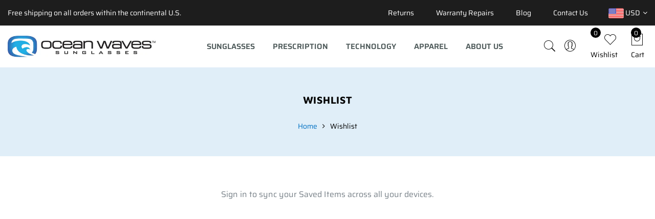

--- FILE ---
content_type: text/css
request_url: https://oceanwaves.com/cdn/shop/t/9/assets/custom.css?v=23051105535567599891700648020
body_size: -483
content:
.jas_title_1{line-height:40px}body.ui-admin-bar__body{display:none}div#shopify-section-4ab4faca-8d05-485f-a4ed-43ad84d832cf{margin-top:90px;margin-bottom:90px}@media (min-width: 992px){ul.tabs.sp-tabs{padding-left:20px!important}img.img-ar{width:58%;float:right;margin:-20px;padding-bottom:25px}}@media (max-width: 480px){img.img-ar{width:48%}}
/*# sourceMappingURL=/cdn/shop/t/9/assets/custom.css.map?v=23051105535567599891700648020 */


--- FILE ---
content_type: text/javascript
request_url: https://cdn.shopify.com/extensions/04b3ce78-d13f-4468-a155-0222db3766d4/profy-banner-countdown-timer-115/assets/banner-script-min.js
body_size: 11100
content:
const profyBannerLoader=function(){var o={classic:{url:"https://profy-assets.pages.dev/close-icon/circle-classic.svg",alt:"classic"},thick:{url:"https://profy-assets.pages.dev/close-icon/circle-thick.svg",alt:"thick"},light:{url:"https://profy-assets.pages.dev/close-icon/classic-light.svg",alt:"light"},circle:{url:"https://profy-assets.pages.dev/close-icon/close-circle.svg",alt:"circle"},square:{url:"https://profy-assets.pages.dev/close-icon/close-square.svg",alt:"square"},"thick-light":{url:"https://profy-assets.pages.dev/close-icon/close-thick-light.svg",alt:"thick-light"}},y={},b={},g={},f={},O="<p><br></p>",s="",l=window.profyLocale,d=window.profyBannerConfig,c=window.profyShop||{},A=window.profyAppValue,p=window.profyAppPlan?.plan_name||"free",u=window.profyCollections,m=window.profyCustomerTags;let h=window.location.protocol+"//"+window.location.host+"/collections/all";var v=18;let x=window.profyCountry,w='.header-area.is-sticky, #shopify-section-header.shopify-section-header-sticky, .header-kaj.is-sticky, .header-kaj, .shopify-section.shopify-section__header, .shopify-section.shopify-section-group-header-group.shopify-section__header, .shopify-section-header-sticky #shopify-section-header, .shopify-section.shopify-section--header, .site-header--fixed, .site-header.site-header--homepage.site-header--transparent, #mobileNavBar, #StickyBar.sticky--active, .js-sticky-action-bar .action-area, .site-header.page-element:not(.is-moved-by-drawer), .nav-mobile, .ajaxify-drawer, .sticky-navigation-container.sticky.stuck, #MobileNav:not(.site-header__drawer), .header__close.fixed, #shopify-section-toolbar.toolbar-section, .site-header-sticky .site-header--stuck, .nav-container.nav-sticky, #navbarStickyDesktop.nav-sticky, .site-header.has-scrolled, .site-header#header.header--has-scrolled, .site-header#header.header--is-standard.header--standard, .site-header#header.is-standard.header--standard, .site-header#header.header--is-hamburger.header--standard, .pageWrap #shopify-section-header nav.nav-hamburger.nav-main, .site-header.headroom, body > article.header__section-wrapper[role="banner"] #shopify-section-header.section-header, #site-header.site-header, body[class^="trademark--"] .shopify-section__header, [data-header-sidebar="true"] .main-sidebar, .ui.sticky.top, header.hero-active .hero-image-header-wrap, .header.sticky .bar.fixed, body[class^="kagami--"] #shopify-section-header, #page header.util, body:not(.show-mobile-nav) #toolbar.docked, body.show-mobile-nav #mobile-nav .inner, body.show-mobile-nav #mobile-nav #sub-nav-menu-2.sub-nav[data-is-subnav-for="menu-2"], #page-wrap-inner > #page-overlay + #page-wrap-content > .section-header, body.sticky-header .header .header-main-content[data-header-content], #nav .wsmenu, .header_bot.enabled-sticky-menu.sticky, .transition-body #shopify-section-header #NavDrawer.drawer.drawer--is-open, .transition-body #shopify-section-header #CartDrawer.drawer.drawer--is-open, #StickyHeaderWrap #SiteHeader.site-header--stuck, .header__mobile-nav, .searching .search-bar-wrapper, #shopify-section-header .coverheader, #shopify-section-header header.header-section.scrolling[data-sticky="true"], #header.mobile-sticky-header--true, #header.mm-fixed-top.mobile-header.mm-slideout, #mm-0.mm-page.mm-slideout #header.mobile-header.mobile-sticky-header--false, #site-control.site-control, .nav-shift #page-banner.banner-under-header, .nav-shift .container #main, body.scrolled-down #pageheader.pageheader.cc-animate-init.cc-animate-complete, body.scrolled-down #pageheader.pageheader[data-cc-animate], body.scrolled-down #pageheader.pageheader.cc-animate-init.cc-animate-complete + .header-search, body.scrolled-down #pageheader.pageheader[data-cc-animate] + .header-search, #shopify-section-general-header .main-header-wrapper + .header-drawer, #shopify-section-general-header.main-header-section, #shopify-section-general-header nav.drawer-nav.allow-scroll-while-locked[data-drawer-nav], .header-section .stuckMenu.isStuck, header.header__wrapper.js-theme-header.stickynav.sticky--active, #shopify-section-mobile-navigation .shifter-navigation, .sticky-header-wrapper.sticky, #mobile-header #mobile-nav.mobile-nav, header.is-sticky.st-visible, header#top.header:not([role="banner"]), header#velaHeader.velaHeader, body.fixed-header.fixed-header--all > header, .have-fixed .nav-bar, .header-bottom.on .header-panel, .have-fixed .nav-search, .mb-fixed .hd_mobile, .open-mn .hd_mobile .icon-menu, .open-user .close_user, html.open-mn .mn_mobile nav, html.open-user .mobile_customer nav, #sticky-wrapper.sticky-wrapper.is-sticky .wrapper-header-bt, #sticky-wrapper.sticky-wrapper.is-sticky .header-bottom[data-sticky-mb], .header__search-bar-wrapper.is-fixed, .sticky-header.header-clone.act-scroll, .sticky-header-prepared.basel-top-bar-on .header-shop.act-scroll, .mobile_nav-fixed--false .page_banner, .header-container.sticky-header, .tt-stuck-nav.stuck, .tt-mobile-header-inline-stuck.stuck, header#top.scroll-to-fixed-fixed, header#header .header__content--sticky, .header--sticky.is-sticky .header__content, .stickyNav, #header-phantom.sticky-header.fixed-header, #sticky-info-product-template, .sticky-wrapper.is-sticky .header-sticky, .header__mobile.is-fixed, #shopify-section-header-sticky.header-sticky__placeholder, header#header-header.site-header, #shopify-section-pxs-announcement-bar + #shopify-section-header .main-header-wrapper, .sticky-header #PageContainer #shopify-section-header.header-section, .header-content .header-container.header-fixed .header-main, .header-content .header-container.header-mobile-fixed .header-main, body.site-header-sticky .site-header.site-header-sticky--scrolled, body.site-header-sticky .site-header.site-header-nav--open, body.site-header-sticky .site-header, #app-header.sticky-on.sticky, .mm-page.mm-slideout #content_wrapper + .mobile-search, .docked-navigation-container .docked-navigation-container__inner, .docked-mobile-navigation-container .docked-mobile-navigation-container__inner, nav.navigation--sticky.navigation[aria-label="Primary Navigation"], .site-header .header-bottom .header-mb.fixed, .kalles_2-0 #ntheader.live_stuck .ntheader_wrapper, #header.jsheader_sticky.menu_scroll_v1, .contentbody .menu_moblie.menu_mobilescroll, .site-header-wrapper.site-header--sticky, .body-cont #shopify-section-header > .cont-header.header-fixed-true, body.cc-animate-enabled[data-cc-animate-timeout] > #shopify-section-header.section-header, body.cc-animate-enabled[data-cc-animate-timeout].reveal-mobile-nav > .mobile-navigation-drawer, body.cc-animate-enabled[data-cc-animate-timeout].show-search #main-search.main-search, body.has-sticky-header .header__wrapper.js__header__stuck[data-header-sticky="sticky"], .header__drawer.drawer--visible[data-drawer] .drawer__content .drawer__inner[data-drawer-inner], div.navbar.w-nav[data-w-id][role="banner"], .w-nav-overlay nav.nav-menu.w-nav-menu[data-nav-menu-open][role="navigation"], body > .page > #shopify-section-header.header__outer-wrapper, body > .page > #shopify-section-header.header__outer-wrapper > header.header[data-is-sticky="true"][data-enable-sticky-header="true"] > .drawer-menu.active.visible, body > .page > #shopify-section-header.header__outer-wrapper > header.header.is-sticky > .drawer-menu.animation.animation--drawer-menu.active.visible.animation--drawer-menu-revealed, body.body-with-sticky-header .header-wrapper.header-wrapper--fixed, .featured-collections__header.sticky__element.featured-collections__header, .container > .container__top-part .page__header.page__header--sticky, .pageWrap > #shopify-section-announcement + #shopify-section-header.shopify-section.shopify-section-header header.site-header[data-section-id="header"][data-section-type="header"][data-header-height][data-scroll-lock-fill-gap], .page-wrap > #shopify-section-announcement + #shopify-section-header.shopify-section.shopify-section-header header.site-header[data-section-id="header"][data-section-type="header"][data-header][data-header-height][data-scroll-lock-fill-gap], #MainContent header.header-sticky .header[data-header-settings*="true"], .js__header__stuck.js__header__stuck__backdrop[data-underline-current] .theme__header, section.sf-header.stuck[data-section-id="header"][data-section-type="header"] .header__wrapper.absolute, body.site-header-sticky #shopify-section-static-header.shopify-section.site-header-wrapper > section.site-header.site-navigation-layout-expanded[data-header-main], body.site-header-sticky #shopify-section-static-header.shopify-section.site-header-wrapper > section.site-header.site-navigation-layout-drawer[data-header-main], body > #shopify-section-header.shopify-section.shopify-section-header-sticky.animate:not(.shopify-section-header-hidden), body > #header[data-section-id="header"][data-section-type="header-section"].stickyHeader, body > .shopify-section.shopify-section-group-header-group.section-header.shopify-section-header-sticky:not(.shopify-section-header-hidden), #nav + #content_wrapper.mm-page .content.container, .bodywrap.cf .page-header.cf, .shopify-section-header-sticky:not(.shopify-section-header-hidden)';var k={en:{days:"Days",seconds:"Seconds",minutes:"Minutes",hours:"Hours",toast:"Applied Coupon Code"},de:{days:"Tage",seconds:"Sekunden",minutes:"Protokoll",hours:"Std",toast:"Angewendeter Gutscheincode"},es:{days:"Días",seconds:"Segundos",minutes:"Minutos",hours:"Horas",toast:"Código de cupón aplicado"},fr:{days:"Jours",seconds:"Secondes",minutes:"Minutes",hours:"Heures",toast:"Code de réduction appliqué"},it:{days:"Giorni",seconds:"Secondi",minutes:"Minuti",hours:"Ore",toast:"Codice coupon applicato"},nl:{days:"Dagen",seconds:"seconden",minutes:"Minuten",hours:"Uur",toast:"Toegepaste couponcode"},"pt-BR":{days:"Dias",seconds:"Segundos",minutes:"Minutos",hours:"Horas",toast:"Código de cupom aplicado"},"pt-PT":{days:"Dias",seconds:"Segundos",minutes:"Minutos",hours:"Horas",toast:"Código de cupão aplicado"},ja:{days:"日々",seconds:"秒",minutes:"分",hours:"時間",toast:"適用されたクーポンコード"}};const $=e=>e.replace(/(\r\n|\n|\r)/gm,"");function S(e){var t=document.querySelector(":root"),n=document.querySelector(`.${e}banner`);t&&n&&t.style.setProperty(`--${e}margin`,n.getBoundingClientRect().height+"px")}var T=k.hasOwnProperty(l)?k[l]:k.en,C={};function _(e){var t;b[e].customJSCode&&((t=document.createElement("script")).type="text/javascript",t.defer=!0,t.appendChild(document.createTextNode(b[e].customJSCode)),document.body.appendChild(t))}function J(e){var t,n,i=b[e],a="banner"==i.type&&"scroll"==i[y[e]].type||"inpage"==i.type&&"default"==i.bannerTypeSettings["inpage-banner-type"]&&"scroll"==i[y[e]].type,r=("banner"==i.type||"inpage"==i.type&&"default"==i.bannerTypeSettings["inpage-banner-type"])&&"rotate"==i[y[e]].type,o=i.backgroundDesign.backImg.customURL||null,o=1<i.backgroundDesign.backImg.selectedIndex||0<i.backgroundDesign["back-index"]?`https://profy-assets.pages.dev/back_list/back_${i.backgroundDesign.backImg.selectedIndex}.jpg`:o,o=(3==i.backgroundDesign.backImg.selectedIndex&&(o=`https://profy-assets.pages.dev/back_list/back_${i.backgroundDesign.backImg.selectedIndex}.svg`),`
    .${e}banner,.${e}popup,.${e}inpage {
		background-color: ${q(i.colorSettings.background,i.backgroundDesign.opacity/100)};
		color: ${q(i.colorSettings.textColor)};
		font-family: ${i.bannerStyle.font};
		font-weight: ${i.bannerStyle.fontWeight};
		font-size: ${i.bannerStyle.fontSize}px;
		display: flex;
		width: 100%;
		line-height: 100%;
        z-index:${i.bannerStyle.zindex||100};
	}
	.${e}popup{
		min-height: ${i.bannerStyle.height}px;
	}
	.${e}banner,.${e}inpage{
		min-height: ${i.bannerStyle.height}px;
	}
	a.${e}profy-unstyled-ref,a.${e}profy-unstyled-ref:visited,a.${e}profy-unstyled-ref:hover{ 
		color: ${q(i.colorSettings.textColor)}; 
		text-decoration: none;
	}
	.${e}banner{
		position: relative;
        max-width: 100%;
    }
	.${e}bannerButton:hover{
		opacity:0.8;
	}
	#${e}banner-form{
		transition: height 0ms linear 300ms;
   		display: block;
		${i.contentVisibility.isSticky&&"popup"!=i.type?`	position: -webkit-sticky;
					position: sticky;
				  
			`+(i.contentVisibility.position.includes("top")?"top: 0;":"bottom: 0;"):""}
		${"popup"==i.type?"position: absolute;":""}
		z-index:${i.bannerStyle.zindex||100};
		width: 100%;
	}
	@media (max-width: 1000px) {
		.${e}banner{
			height: auto;
			min-height: ${i.bannerStyle.height}px;
		}
		.${e}banner{
			padding: 10px;
		}
		.${e}bannerClose{
			margin-top: 0px;
    		margin-right: 0px;
		}
		.${e}app-banner-container{
			${i.contentVisibility.close||"inpage"==i.type?"margin: 0px 10px;":""};
		}
		${"popup"==i.type||a?"":`.${e}app-banner-container{
			flex-wrap:wrap;
		}`}
	}
	@media (min-width: 1001px) {
	.${e}bannerClose{
		${"popup"==i.type?"":`margin-top: 10px;
				margin-right: 10px;`}
	}
	.${e}app-banner-container{ 
		margin: 0 ${"inpage"==i.type?"10px":"20px"};
    }
	}
    .${e}banner-text > *{
		font-weight: inherit;
		font-size: inherit;
		font-family: inherit;
		text-align: center;
        color: inherit;
		margin: 0px;
    }
	.${e}banner-text{
		line-height: 1.3;
	}
    .${e}banner-link{
        text-decoration: underline;
		color: ${q(i.colorSettings.buttonBackground)};
    }
	.${e}banner-link:visited,.${e}banner-link:hover{
		color: ${q(i.colorSettings.buttonBackground)};
	}
	.${e}bannerClose:hover{
		opacity:0.5;
	}
	.${e}bannerClose>img{
		width: ${i.closeButtonDesign.closeSize}px;
		height: ${i.closeButtonDesign.closeSize}px;
	}
    .${e}popup{
        max-width: ${i.bannerTypeSettings.width}px;
        ${"bottom"==i.contentVisibility.position&&"full"!=i.bannerTypeSettings["popup-design-type"]?i.contentVisibility.isSticky?"bottom: 0px;":`top:${document.querySelector("body").clientHeight-i.bannerStyle.height-80}px;`:""}
		margin: 20px;						
         ${i.contentVisibility.position.includes("top")?"top: 0px;":""}
        ${"full"==i.bannerTypeSettings["popup-design-type"]?"":"right: 0px;"}
		${i.contentVisibility.isSticky?"position: fixed;":""}
		padding: 10px;
    }
	.${e}banner::before,.${e}popup::before,.${e}inpage::before {
		background-image: ${o?`url(${o})`:"none"};
		opacity: ${i.backgroundDesign.opacity/100};
		background-size: ${i.backgroundDesign.backZoom}px;
		background-repeat: repeat;
		left: 0;
    	top: 0;
		content: " ";
		display: block;
		position: absolute;
		width: 100%;
		height: 100%;
	}
	@media (max-width: 480px) {
		.${e}popup{
			margin: 0;
		}
	}`),d=(o=(o+="popup"==b[i=e].type&&"full"==b[i].bannerTypeSettings["popup-design-type"]?`#${i}banner-form{
			top: 0; 
     		bottom: 0; 
     		left: 0; 
     		right: 0; 
    		width: 100%;
    		height: 100%;
			position: fixed;
    		background: #00000033;
    		z-index: ${(b[i].bannerStyle.zindex||100)-1};
    		display: flex;
    		align-items: center;
    		justify-content: center;
		}
		.${i}popup{
			position: relative;
		}`:"")+(n=b[i=e],t="center"!==n.bannerStyle.align&&"true"==n.bannerTypeSettings.isHorizontal,d="default"==n.bannerTypeSettings["inpage-banner-type"]&&"scroll"==n[y[i]].type,"inpage"==n.type?`.${i}inpage{
			${"true"==n.bannerTypeSettings.isHorizontal?"":"height: auto;"}
			${"true"==n.bannerTypeSettings.isFullWidth?"":`max-width: ${n.bannerTypeSettings.width}px;`}
			${t&&"true"==n.bannerTypeSettings.isFullWidth?"width: fit-content;":""}
			${"true"==n.bannerTypeSettings.isFullWidth?"min-width: fit-content;":""}
			position: relative;
			padding: 10px;
		}
		.${i}inpage{
			height: auto;
			min-height: ${n.bannerStyle.height}px;
			${"above_cart"==n.contentVisibility.position?"margin-bottom:20px;":""}
			${"below_cart"==n.contentVisibility.position?"margin-top:20px;":""}
		}
		${d?"":`
		.${i}app-banner-container{
			flex-wrap: wrap;
		}`}
		.${i}bannerClose {
			margin-top: 0px;
			margin-right: 0px;
		}
		#${i}banner-form{
			${t?"display: block;":`display: flex;
			align-items: center;
    		justify-content: center;`}
		}
		.profy-banner-timer5 .${i}flip-timer5-top-flip {
			transform: translateZ(0) scale(1,1)!important;
		}`:""),a&&(o+=(n=b[e],`
				@media (max-width: 480px) {
					.${e}app-banner-container{
						${n.contentVisibility.close?"margin-left: 0px;":"margin: 0px;"}
						gap: 10px;
					}
				}
		        .${e}app-banner-container{
					flex-wrap: nowrap;
				}
				.${e}banner-link {
					white-space: nowrap;
				}
				.profy-marquee.${e}banner-text {
					width: 100%;
					position: relative;
					display: flex;
					align-items: center;
				}
				.${e}marquee-container {
					display: flex;
					gap: 20px;
					position: absolute;
					overflow: hidden;
					width: 100%;
				}
				.${e}marquee-container > div {
					display: flex;
					gap: 20px;
					white-space: nowrap;
					animation: ${e}profymarquee ${101-n[y[e]].speed}s linear infinite;
				}
				@keyframes ${e}profymarquee {
					from {
						transform: translateX(0);
					}
					to {
						transform: translateX(calc(-100% - 1rem));
					}
				}`)),r&&(o+=`
		.profy-slide-content {
			display: none;
		}
		.profy-active-side.profy-slide-content {
			display: flex;
			animation: profyRotate 0.25s ease-in-out;
		}
		@keyframes profyRotate {
			0% {
				opacity: 0;
			}
			100% {
				opacity: 1;
			}
		}`),o+=function(e){let t="";var n=b[e].bannerTarget.targetDevice;return 0==n.length||(n.includes("desktop")||(t+=`@media (min-width: 769px) {
            #${e}banner-form{
                display:none
            }
        }`),n.includes("tablet")||(t+=`@media (min-width: 481px) and (max-width: 768px) {
            #${e}banner-form{
                display:none
            }
        }`),n.includes("mobile"))||(t+=`@media (max-width: 480px) {
            #${e}banner-form{
                display:none
            }
        }`),t}(e),document.createElement("style"));d.innerText=$(s+" "+o),document.head.appendChild(d)}function D(e,t,n,i){s+=`
    .${i}${t}{
         ${e} 
        }
    `,n.className=""+i+t}function W(n){var e,t=b[n],i=("banner"==t.type||"inpage"==t.type&&"default"==t.bannerTypeSettings["inpage-banner-type"])&&"rotate"==t[y[n]].type,a=document.createElement("div"),r=("inpage"==t.type?a.className=n+"inpage":"popup"==t.type?a.className=n+"popup":a.className=n+"banner",X(n,0));return a.appendChild(r),i&&t[y[n]].slides.map((e,t)=>{a.appendChild(X(n,t+1))}),t.contentVisibility.close&&(r=b[e=n],i=document.createElement("div"),D(`min-width: ${r.closeButtonDesign.closeSize}px;
		height: ${r.bannerStyle.height-16}px;
		display: flex;
		opacity: 0.8;
        cursor: pointer;`,"bannerClose",i,e),i.innerHTML=`<img
        src = '${o[r.closeButtonDesign.closeType].url}'
        id = "close-icon"
		width= "${r.closeButtonDesign.closeSize}"
		height= "${r.closeButtonDesign.closeSize}"
        alt = '${o[r.closeButtonDesign.closeType].alt}'
        />`,i.onclick=()=>{P(e)},t=i,a.appendChild(t),t.id=n+"banner-close"),a}function E(e){var t=b[e],n=t[y[e]].timerLabel||{},n=(C[e]=[{label:n.dd&&""!=n.dd?n.dd:T.days,value:g[t.id].dd||"0",key:"dd",id:"days"},{label:n.hh&&""!=n.hh?n.hh:T.hours,value:j(g[t.id].hh)||"00",key:"hh",id:"hours"},{label:n.mm&&""!=n.mm?n.mm:T.minutes,value:j(g[t.id].mm)||"00",key:"mm",id:"minutes"},{label:n.ss&&""!=n.ss?n.ss:T.seconds,value:j(g[t.id].ss)||"00",key:"ss",id:"seconds"}],a(e));I(e,n);let i;switch(t[y[e]]["timer-design"]){case 1:i=function(o){const d=b[o];var s=document.createElement("div");return D(`display: flex;
			direction: ltr;
	gap: 10px;`,"timerStyles",s,o),C[o].map(e=>{var t=document.createElement("div"),n=(D(`color: ${q(d[y[o]]["timer-label-color"])};
         font-size: ${Math.min(Number(d.bannerStyle.fontSize)-2,v)}px;`,"timerStyles",t,o),t.innerText=e.label,document.createElement("div")),i=(D(`color: ${q(d[y[o]]["timer-background-color"])};
         font-weight: 700;
         font-size: ${Number(d.bannerStyle.fontSize)+4}px;
         margin: 0 8px;`,"timerDigit",n,o),n.id=o+"timer-"+e.id,n.innerText=e.value,document.createElement("div")),a=(D(`display: flex;
         flex-direction: column;
         justify-content: center;
         align-items: center;
         gap: ${d[y[o]]["label-gap"]}px;`,"timerCountdown",i,o),d[y[o]].hideZero),r=L(g[d.id]);a&&!r.includes(e.key)||(i.appendChild(n),i.appendChild(t),s.appendChild(i))}),s}(e);break;case 2:i=function(s){const l=b[s];var c=document.createElement("div");const p=l[y[s]].timerLabel||{};return D(`display: flex;
			direction: ltr;
	gap: 4px;
	align-items: center;`,"timerStyles",c,s),C[s].map((e,t)=>{var n=document.createElement("div"),i=(D(`font-size: ${Number(l.bannerStyle.fontSize)+8}px;
        color: ${q(l[y[s]]["timer-border-color"])};
				height: 100%;
				display: flex;
				flex-direction: column;
				justify-content: center;
				align-items: center;
				gap: ${l[y[s]]["label-gap"]}px;`,"timerSepartor",n,s),p[e.key]&&""!==p[e.key]&&""==p[e.key].trim()?n.innerHTML="<div>:</div>":n.innerHTML="<div>:</div><div>&nbsp;</div>",document.createElement("div")),a=(D(`display: flex;
        flex-direction: column;
        justify-content: center;
        align-items: center;
        gap: ${l[y[s]]["label-gap"]}px;`,"timerCountdown",i,s),document.createElement("div")),r=(D(`color: ${q(l[y[s]]["timer-label-color"])};
        font-size: ${Math.min(Number(l.bannerStyle.fontSize)-2,v)}px;`,"timerLabelStyles",a,s),a.innerText=e.label,document.createElement("div")),o=(D(`border-radius: 6px;
        padding: 8px 6px;
        border: 1px solid ${q(l[y[s]]["timer-border-color"])};
        color: ${q(l[y[s]]["timer-background-color"])};
        font-size: ${Number(l.bannerStyle.fontSize)+4}px;
        font-weight: 700;
        margin: 0px 5px;`,"timerDigit",r,s),r.id=s+"timer-"+e.id,r.innerText=e.value,l[y[s]].hideZero),d=L(g[l.id]);o&&!d.includes(e.key)||(i.appendChild(r),i.appendChild(a),c.appendChild(i),t!=C[s].length-1&&c.append(n))}),c}(e);break;case 3:i=function(s){const l=b[s],c=document.createElement("div"),p=l[y[s]].timerLabel||{};return D(`display: flex;
			 direction: ltr;
	gap: 5px;
	align-items: center;`,"timerStyles",c,s),C[s].map((e,t)=>{var n=document.createElement("div"),i=(D(`font-size: ${Number(l.bannerStyle.fontSize)+8}px;
        color: ${q(l[y[s]]["timer-label-color"])};
				height: 100%;
				display: flex;
				flex-direction: column;
				justify-content: center;
				align-items: center;
				gap: ${l[y[s]]["label-gap"]}px;`,"timerSepartor",n,s),p[e.key]&&""!==p[e.key]&&""==p[e.key].trim()?n.innerHTML="<div>:</div>":n.innerHTML="<div>:</div><div>&nbsp;</div>",document.createElement("div")),a=(D(`display: flex;
        flex-direction: column;
        justify-content: center;
        align-items: center;
        gap: ${l[y[s]]["label-gap"]}px;`,"timerCountdown",i,s),document.createElement("div")),r=(D(`color: ${q(l[y[s]]["timer-label-color"])};
        font-size: ${Math.min(Number(l.bannerStyle.fontSize)-2,v)}px;`,"timerLabelStyles",a,s),a.innerText=e.label,document.createElement("div")),o=(D(`border-radius: 4px;
        padding: 8px 6px;
        background-color: ${q(l[y[s]]["timer-background-color"])};
        color: ${q(l[y[s]]["timer-digit-color"])};
        font-size: ${Number(l.bannerStyle.fontSize)+4}px;
        font-weight: 700;
        margin: 0px 5px;`,"timerDigit",r,s),r.id=s+"timer-"+e.id,r.innerText=e.value,l[y[s]].hideZero),d=L(g[l.id]);o&&!d.includes(e.key)||(i.appendChild(r),i.appendChild(a),c.appendChild(i),t!=C[s].length-1&&c.append(n))}),c}(e);break;case 4:i=function(c){const p=b[c],u=document.createElement("div"),m=p[y[c]].timerLabel||{};return D(`display: flex;
			direction: ltr;
        gap: 6px;
        align-items: center;`,"timerStyles",u,c),C[c].map((e,t)=>{var n=document.createElement("div"),i=(D(`font-size: ${Number(p.bannerStyle.fontSize)+8}px;
        color: ${q(p[y[c]]["timer-label-color"])};
				height: 100%;
    			display: flex;
    			flex-direction: column;
    			justify-content: center;
    			align-items: center;
				gap: ${p[y[c]]["label-gap"]}px;`,"timerSepartor",n,c),m[e.key]&&""!==m[e.key]&&""==m[e.key].trim()?n.innerHTML="<div>:</div>":n.innerHTML="<div>:</div><div>&nbsp;</div>",document.createElement("div")),a=(D(`display: flex;
            flex-direction: column;
            justify-content: center;
            align-items: center;
            gap: ${p[y[c]]["label-gap"]}px;`,"timerCountdown",i,c),document.createElement("div")),r=(D(`color: ${q(p[y[c]]["timer-label-color"])};
            font-size: ${Math.min(p.bannerStyle.fontSize-2,v)}px;`,"timerLabelStyles",a,c),a.innerText=e.label,`border-radius: 4px;
		padding: 8px 6px;
		background-color: ${q(p[y[c]]["timer-background-color"])};
		color: ${q(p[y[c]]["timer-digit-color"])};
		font-size: ${Number(p.bannerStyle.fontSize)+4}px;
		font-weight: 700; `),o=document.createElement("div"),r=(D(r,"timerDigit",o,c),document.createElement("div")),d=(r.className=c+"timerDigit",document.createElement("div")),s=(D(`display: flex;
            gap: 2px;`,"timerUnitValue",d,c),o.id=c+"timer-tens-"+e.id,r.id=c+"timer-ones-"+e.id,o.innerText=Math.floor(e.value/10),r.innerText=e.value%10,p[y[c]].hideZero),l=L(g[p.id]);s&&!l.includes(e.key)||(d.appendChild(o),d.appendChild(r),i.appendChild(d),i.appendChild(a),u.appendChild(i),t!=C[c].length-1&&u.append(n))}),u}(e);break;default:i=function(u){const m=b[u],e=`.${u}flip-timer5-top,
    .${u}flip-timer5-bottom,
    .profy-banner-timer5 .${u}flip-timer5-top-flip,
    .profy-banner-timer5 .${u}flip-timer5-bottom-flip {
        height: ${(18+Number(m.bannerStyle.fontSize)-6)/2}px;
        line-height: 1;
        padding: 4px 6px;
        overflow: hidden;
        background-color: inherit;
    }
    
    .${u}flip-timer5-top,
    .profy-banner-timer5 .${u}flip-timer5-top-flip {
        border-top-right-radius: 0.1em;
        border-top-left-radius: 0.1em;
        border-bottom: 1px solid rgba(0, 0, 0, 0.1);
        filter: brightness(0.95);
    }
    
    .${u}flip-timer5-bottom,
    .profy-banner-timer5 .${u}flip-timer5-bottom-flip {
        display: flex;
        align-items: flex-end;
        border-bottom-right-radius: 0.1em;
        border-bottom-left-radius: 0.1em;
        background-color: inherit;
    }
    
    .profy-banner-timer5 .${u}flip-timer5-top-flip {
        position: absolute;
        width: 100%;
        animation: flip-timer5-flip-top  400ms ease-in;
        transform-origin: bottom;
    }
    
    @keyframes flip-timer5-flip-top {
        100% {
            transform: rotateX(90deg);
        }
    }
    
    .profy-banner-timer5 .${u}flip-timer5-bottom-flip {
        position: absolute;
        bottom: 0;
        width: 100%;
        animation: flip-timer5-flip-bottom 400ms ease-out 400ms;
        transform-origin: top;
        transform: rotateX(90deg);
    }

    @keyframes flip-timer5-flip-bottom {
        100% {
            transform: rotateX(0deg);
        }
    }
    
    .profy-banner-timer5 .timer-segment {
        display: flex;
        justify-content: center;
        flex-direction: column;
        gap: 2px;
        align-items: center;
    }
    
    .profy-banner-timer5 .banner-timer-segment {
        display: flex;
        gap: 4px;
    }
    .profy-banner-timer5 {
        display: flex;
        gap: 15px;
		direction: ltr;
    }
    `,h=(s+=e,document.createElement("div"));return h.className="profy-banner-timer5",C[u].map(e=>{var t=document.createElement("div"),n=(D(`display: flex;
        justify-content: center;
        flex-direction: column;
        gap: ${m[y[u]]["label-gap"]}px;
        align-items: center;`,"timerSegmentStyles",t,u),document.createElement("div")),i=(n.className="banner-timer-segment",document.createElement("div")),a=(D(`position: relative;
            display: inline-flex;
            flex-direction: column;
            box-shadow: 0 2px 3px 0 rgba(0, 0, 0, 0.2);
            border-radius: 0.1em;
            font-size: ${Number(m.bannerStyle.fontSize)+4}px;
            color: ${q(m[y[u]]["timer-digit-color"])};
            background-color: ${q(m[y[u]]["timer-background-color"])}; `,"flipCardStyles1",i,u),i.id="flip-tens-"+e.id,document.createElement("div")),r=(D(`position: relative;
            display: inline-flex;
            flex-direction: column;
            box-shadow: 0 2px 3px 0 rgba(0, 0, 0, 0.2);
            border-radius: 0.1em;
            font-size: ${Number(m.bannerStyle.fontSize)+4}px;
            color: ${q(m[y[u]]["timer-digit-color"])};
            background-color: ${q(m[y[u]]["timer-background-color"])};`,"flipCardStyles2",a,u),a.id="flip-ones-"+e.id,document.createElement("div")),o=(r.className=u+"flip-timer5-top",r.innerText=Math.floor(e.value/10),document.createElement("div")),d=(o.className=u+"flip-timer5-top",o.innerText=e.value%10,document.createElement("div")),s=(d.className=u+"flip-timer5-bottom",d.innerText=Math.floor(e.value/10),document.createElement("div")),l=(s.className=u+"flip-timer5-bottom",s.innerText=e.value%10,r.id=`${u}timer-tens-${e.id}-top`,d.id=`${u}timer-tens-${e.id}-bottom`,o.id=`${u}timer-ones-${e.id}-top`,s.id=`${u}timer-ones-${e.id}-bottom`,document.createElement("div")),c=(D(`color: ${q(m[y[u]]["timer-label-color"])};
            font-size: ${Math.min(Number(m.bannerStyle.fontSize)-2,v)}px; `,"timerLabelStyles",l,u),l.innerText=e.label,m[y[u]].hideZero),p=L(g[m.id]);c&&!p.includes(e.key)||(i.appendChild(r),i.appendChild(d),a.appendChild(o),a.appendChild(s),n.appendChild(i),n.appendChild(a),t.appendChild(n),t.appendChild(l),h.appendChild(t))}),h}(e)}return i.outerHTML}function z(e,t){e.target.id==t+"banner-form"&&P(t)}function N(e){t(e+"hide")}function P(e){b[e].contentVisibility.hideClose&&t(e+"hide"),V(e)}function L(e){var t=["mm","ss"];return 0<e.dd?(t.push("dd"),t.push("hh")):0<e.hh&&t.push("hh"),t}function F(e,t,n){if(e){const a=e.querySelector(`.${n}flip-timer5-top`);var i=parseInt(a.textContent);if(t!==i){const r=e.querySelector(`.${n}flip-timer5-bottom`),o=document.createElement("div"),d=(o.classList.add(n+"flip-timer5-top-flip"),document.createElement("div"));d.classList.add(n+"flip-timer5-bottom-flip"),a.textContent=i,r.textContent=i,o.textContent=i,d.textContent=t,o.addEventListener("animationstart",e=>{a.textContent=t}),o.addEventListener("animationend",e=>{o.remove()}),d.addEventListener("animationend",e=>{r.textContent=t,d.remove()}),e.append(o,d)}}}function M(e){var e=e/1e3,t=Math.floor(e/86400),n=(e-=86400*t,Math.floor(e/3600)%24),i=(e-=3600*n,Math.floor(e/60)%60),e=(e-=60*i,Math.floor(e%60));return{dd:t,hh:n,mm:i,ss:e}}function B(e){e=86400*e.dd+3600*e.hh+60*e.mm+e.ss;return e*=1e3}function Z(e,t){let n=a(t);return()=>{I(t,n);{var o=t;const d=b[o];C[o].forEach(e=>{var t,n,i,a,r=g[d.id][e.key];"days"!==e.id&&(r=j(r)),5==d[y[o]]["timer-design"]?(t=e.id,n=r,i=o,(a=document.getElementById(i+"banner-form"))&&(F(a.querySelector("#flip-tens-"+t),Math.floor(n/10),i),F(a.querySelector("#flip-ones-"+t),n%10,i))):4==d[y[o]]["timer-design"]?(a=e.id,t=r,n=document.getElementById(o+"timer-tens-"+a),(a=document.getElementById(o+"timer-ones-"+a))&&n&&(n.innerText=""+Math.floor(t/10),a.innerText=""+t%10)):(i=e.id,e=r,(i=document.getElementById(o+"timer-"+i))&&(i.innerText=e))})}e(t)}}function G(e){var t=new Date;return localStorage.setItem(e+"duration-start",t.toISOString()),t.toISOString()}function a(e){var t,n,i=b[e],a=B({...i[y[e]].duration,ss:0});let r;return i[y[e]].buyerSession?(t=localStorage.getItem(e+"duration-start"),r=!t||(n=864e5<(new Date).getTime()-new Date(t).getTime(),a=new Date(t).getTime()+a,a=(new Date).getTime()>a,i[y[e]].isGreen?a:n)?G(e):new Date(t).toISOString()):i.visibilityDuration.startDate}const H=(e,t)=>`<div class="${e}wrap-marquee">${t}</div>`;function I(n,i){var a=b[n],r=new Date(a.visibilityDuration.endDate);if("time-window"==a[y[n]]["count-type"]){var e,o=function(e){var t=b[e],t=Number(t[y[e]].timezone||0),n=(e=new Date).getUTCSeconds(),i=Number(e.getUTCMinutes())+t%1*60;let a=i%60,r=(i=0==i?0:Number(Math.trunc(i/60)),(Number(e.getUTCHours())+Number(Math.trunc(t))+i)%24);return a<0&&(a+=60,--r),r<0&&(r+=24),{ss:n,mm:a,hh:r}}(n);a[y[n]]["count-window"].start>o.hh?f[n]=!0:o.hh<a[y[n]]["count-window"].end?a.visibilityDuration.endDate&&(e=r,d=new Date,e.getDate()===d.getDate())&&e.getMonth()===d.getMonth()&&e.getFullYear()===d.getFullYear()?g[a.id]=M(r.getTime()-(new Date).getTime()):(e=a[y[n]]["count-window"].end-o.hh-(0==o.mm?0:1),g[a.id]={hh:e,mm:0==o.mm?0:60-o.mm-(0==o.ss?0:1),ss:0==o.ss?0:60-o.ss,dd:0}):f[n]=!0}else if("duration"==a[y[n]]["count-type"]){var d=new Date(i).getTime(),r=(new Date).getTime(),o=B({...a[y[n]].duration,ss:0});let e=d+o,t;if(a.visibilityDuration.endDate)t=new Date(a.visibilityDuration.endDate).getTime();else{if(r<e)return void(g[a.id]=M(e-r));if(a[y[n]].isGreen)return void(g[a.id]=M(o-(r-d)%o))}a[y[n]].isGreen&&r<t?(i=t-r,g[a.id]=M(Math.min(i,o-(r-d)%o))):(i=(e=e>t?t:e)-r)<0?f[n]=!0:g[a.id]=M(i)}else"count-up"==a[y[n]]["count-type"]?(o=new Date(a.visibilityDuration.startDate).getTime(),r=(new Date).getTime(),g[a.id]=M(r-o)):(i=new Date(a.visibilityDuration.endDate).getTime(),r=(new Date).getTime(),!a.visibilityDuration.endDate||i<r?f[n]=!0:g[a.id]=M(i-r))}function j(e){return 1==(e=String(e)).length?"0"+e:e}function X(e,t){var n=b[e],i=("banner"==n.type||"inpage"==n.type&&"default"==n.bannerTypeSettings["inpage-banner-type"])&&"rotate"==n[y[e]].type,a=function(e,t){var n=b[t],i="<p>All t-shirts are 15% off</p>";let a;return a=0==e?{url:n.bannerContent.url,content:n.bannerContent.editorData||i,button:n.bannerContent.buttonType,buttonText:n.bannerContent.buttonText}:{url:(n=n[y[t]].slides[e-1]).url,content:n.message||i,buttonText:n.buttonText,button:n.buttonType}}(t,e),r=a.url&&"none"==a.button,o=n[y[e]]&&"left"==n[y[e]]["count-placement"],d="banner"==n.type&&"scroll"==n[y[e]].type||"inpage"==n.type&&"default"==n.bannerTypeSettings["inpage-banner-type"]&&"scroll"==n[y[e]].type,s="countdown"==n.type||"countdown"==n.bannerTypeSettings["popup-banner-type"]||"countdown"==n.bannerTypeSettings["inpage-banner-type"],l=document.createElement(r?"a":"div"),c="popup"==n.type||"inpage"==n.type&&"false"==n.bannerTypeSettings.isHorizontal&&!d,r=(D(`${i?"":"display: flex"};
        align-items: center;
		justify-content: ${"inpage"==n.type&&"true"==n.bannerTypeSettings.isHorizontal?"center":n.bannerStyle.align};
        row-gap: ${c?n.bannerTypeSettings.gap:"10"}px;
		column-gap: ${c?n.bannerTypeSettings.gap:"20"}px;
        flex-direction: ${c?"column":"row"};
		flex-grow: 1;
        z-index: 1;`,"app-banner-container",l,e),r&&(c=R(a.url),l.href=c,l.target=n.bannerContent.newTabRedirect?"_blank":"_self",l.classList.add(e+"profy-unstyled-ref")),i&&(l.classList.add("profy-slide-content"),0==t)&&l.classList.add("profy-active-side"),o&&s&&(l.innerHTML+=E(e)),a.content==O&&"popup"!=n.type||(l.innerHTML+=`<div class="${d?"profy-marquee":""} ${e}banner-text"> ${r=e,c=a.content,i=d,i?`<div class="${r}marquee-container">${c.length<40?H(r,c.repeat(20))+H(r,c.repeat(20)):H(r,c.repeat(10))+H(r,c.repeat(10))}</div>`:c}</div>`),!o&&s&&(l.innerHTML+=E(e)),t=a,d=b[n=e],i=!!d.bannerTypeSettings&&("coupon"==d.bannerTypeSettings["popup-banner-type"]||"coupon"==d.bannerTypeSettings["inpage-banner-type"]),i="coupon"==d.type||i,"text-link"!==t.button||i?i&&d[y[n]]["discount-details"]&&Object.keys(d[y[n]]["discount-details"]).length?function(e){var t=b[e],n=document.createElement("div");return D(`background-color: ${q(t[y[e]]["coupon-background-color"])};
        color: ${q(t[y[e]]["coupon-text-color"])};
        width: ${t.bannerStyle.buttonWidth?t.bannerStyle.buttonWidth+"px":"inherit"};
        height: ${t.bannerStyle.buttonHeight?t.bannerStyle.buttonHeight+"px":"inherit"};
        padding: 8px 10px;
        cursor: pointer;
        font-size: inherit;
        font-family: inherit;
        ${"italic"==t[y[e]]["discount-font-style"]?"font-style:italic;":""};
        ${"bold"==t[y[e]]["discount-font-style"]?"font-weight:bold;":""};
        border-radius: ${t[y[e]]["discount-border-radius"]}px;
        ${"none"!=t[y[e]]["coupon-style"]?`border: ${t[y[e]]["discount-border-size"]}px 
            ${t[y[e]]["coupon-style"]} 
            ${q(t[y[e]]["coupon-border-color"])};`:""}
        display: flex;
        align-items: center;
        justify-content: center;
        text-align: center;`,"bannerCoupon",n,e),n.classList.add("notranslate"),K(e),n.textContent=t[y[e]]["discount-details"].code,ne(n,e)}(n):!i&&t.button.includes("button")?function(e,t){var n=b[e],i="banner"==n.type&&"scroll"==n[y[e]].type||"inpage"==n.type&&"default"==n.bannerTypeSettings["inpage-banner-type"]&&"scroll"==n[y[e]].type;var a=document.createElement("div");var r=n.bannerContent.buttonType;D(`background-color: ${q(n.colorSettings.buttonBackground)};
        color: ${q(n.colorSettings.buttonColor)};
        width: ${n.bannerStyle.buttonWidth?n.bannerStyle.buttonWidth+"px":"auto"};
        height: ${n.bannerStyle.buttonHeight?n.bannerStyle.buttonHeight+"px":"inherit"};
        padding: 8px 10px;
        border-radius: ${function(e){return"button_square"==e?"0px":"button_round"==e?"20px":"5px"}(r)};
        cursor: pointer;
        font-size: inherit;
        font-family: inherit;
		white-space: ${i?"nowrap":"normal"};
        border: none;
        display: flex;
        align-items: center;
        justify-content: center;
        text-align: center;
        line-height: 1.3;`,"bannerButton",a,e),a.textContent=t.buttonText,"coupon_button"==n.bannerContent.buttonType&&K(e);return ne(a,e,t.url)}(n,t):null:(i=document.createElement("a"),t.url?i.href=R(t.url):i.href=h,i.rel="noreferrer",i.target=d.bannerContent.newTabRedirect?"_blank":"_self",i.className=n+"banner-link",i.textContent=t.buttonText,i));return r&&l.appendChild(r),l}function V(e){var t=document.getElementById(e+"banner-form");t&&(t.style.display="none"),f[e]=!0,document.getElementById(e+"header-margin")?.remove(),t=e,(t=document.getElementById(t+"customCSS"))&&t.remove()}async function Y(e,t){var n=b[t],e=(e&&e.preventDefault(),!!n.bannerTypeSettings&&("coupon"==n.bannerTypeSettings["popup-banner-type"]||"coupon"==n.bannerTypeSettings["inpage-banner-type"])),e="coupon"==n.type||e?n[y[t]]["discount-details"].code:n.bannerContent.buttonCoupon,i=(await navigator.clipboard.writeText(e||""),document.getElementById(t+"profy-snackbar"));i&&e&&(i.className="show",setTimeout(function(){i.className=i.className.replace("show","")},3e3)),e&&(t=window.location.protocol+"//"+window.location.host,await fetch(t+"/discount/"+e)),n.bannerContent.url&&""!=n.bannerContent.url.trim()&&(n.bannerContent.newTabRedirect?window.open(n.bannerContent.url,"_blank"):window.location=R(n.bannerContent.url))}function q(e,t=1){var n=e.hue,i=e.saturation,e=e.brightness,a=(2-i)*e/2;return`hsla(${n}, ${100*(i=0!=a?1==a?0:a<.5?i*e/(2*a):i*e/(2-2*a):i)}%, ${100*a}%,${t})`}function K(e){var t=b[e],n=document.createElement("div"),n=(n.id=e+"profy-snackbar",n.innerText=t[y[e]]["coupon-message"]||T.toast,document.querySelector("body")?.append(n),document.createElement("style"));n.innerText=$(`
	#${e}profy-snackbar {
		display: none; 
		min-width: 250px;
		margin-left: -125px; 
		background-color: #333; 
		z-index: 101;
		color: #fff; 
		text-align: center; 
		border-radius: 2px; 
		padding: 16px; 
		position: fixed; 
		left: 50%;
		${t.contentVisibility.position.includes("bottom")?"top:":"bottom:"} 30px;
	  }
	  
	  #${e}profy-snackbar.show {
		display: block;
	  }`),document.head.appendChild(n)}function Q(e){return"/"==e[e.length-1]?e.substring(0,e.length-1):e}function U(e){var t=window.location.protocol+"//"+window.location.host;return(e="/"==(e=e.trim().split("?")[0])[e.length-1]?e.substring(0,e.length-1):e).replace(t,"").replace(window.location.host,"")}function ee(e){var e=b[e],t=e.bannerTarget.excludeURLType;if("none"==t||""==e.bannerTarget.excludeURL||!e.bannerTarget.excludeURL)return!1;e=e.bannerTarget.excludeURL.split(",").filter(function(e){return""!=e.trim()}).map(e=>U(e));const n=Q(window.location.pathname);return"exact-url"==t?e.includes(n):e.reduce((e,t)=>e||n.includes(t),!1)}function t(e){var t=new Date;localStorage.setItem(e,t.toISOString())}function te(e){var t,n=b[e].contentVisibility.hideClose&&(n=e+"hide",!(!(n=localStorage.getItem(n))||864e5<(new Date).getTime()-new Date(n).getTime()))||!1,i=!function(e){e=b[e];const n=window.location.pathname.split("/");var t=e.bannerTarget.targetPages,i=6==t.length&&!t.includes("password")&&!n.includes("password"),e=0==t.length&&""==e.bannerTarget.includeURL;return 7==t.length||i||e||"/"==window.location.pathname&&t.includes("home")||t.reduce((e,t)=>"home"==t?e:"collections"==t?e||n.includes(t)&&!n.includes("products"):e||n.includes(t),!1)}(e)&&!function(e){var t=(e=b[e]).bannerTarget.includeURLType;if("none"!=t&&""!=e.bannerTarget.includeURL&&e.bannerTarget.includeURL){e=e.bannerTarget.includeURL.split(",").filter(function(e){return""!=e.trim()}).map(e=>U(e));const n=Q(window.location.pathname);return"exact-url"==t?e.includes(n):e.reduce((e,t)=>e||n.includes(t),!1)}}(e)||ee(e),a=(a=b[a=e].visibilityDuration.geolocation,!(!x||!a||0==a.length||a.includes("all")||a.includes(x))),r=(r=b[r=e].visibilityDuration.language,o=l?.split("-")[0],!(!r||r.includes("all")||r.includes(l)||r.includes(o))),o=function(e){var t=(e=b[e]).bannerTarget.collectionURLType;if("none"==t||""==e.bannerTarget.collectionURL||!e.bannerTarget.collectionURL||!u)return!1;const n=e.bannerTarget.collectionURL.split(",").filter(function(e){return""!=e.trim()&&!e.includes("/products/")}).map(e=>U(e));return 0!=n.length&&("show"==t?u.reduce((e,t)=>e&&!n.includes(t),!0):u.reduce((e,t)=>e||n.includes(t),!1))}(e),d=!("none"==(d=(t=b[t=e]).bannerTarget.customerTagType)||""==t.bannerTarget.customerTag||!t.bannerTarget.customerTag)&&(t=t.bannerTarget.customerTag.split(",").filter(function(e){return""!=e.trim()}).map(e=>e.trim()),"show"==d?t.reduce((e,t)=>e&&!m.includes(t),!0):t.reduce((e,t)=>e||m.includes(t),!1));(n||i||o||d||a||r||"inpage"==b[t=e].type&&!document.getElementById(t+"container"))&&(f[e]=!0)}function R(e){return e&&""!=e.trim()?-1===e.indexOf("://")?"https://"+e:e:null}function ne(e,t,n=null){var i=b[t],a=document.createElement("a"),n=R(n||i.bannerContent.url),r=(n&&(a.href=n),!!i.bannerTypeSettings&&("coupon"==i.bannerTypeSettings["popup-banner-type"]||"coupon"==i.bannerTypeSettings["inpage-banner-type"]));if("coupon"==i.type||r||"coupon_button"==i.bannerContent.buttonType){let t=`profy-${i.id}-`;i.contentVisibility.hideClose&&"popup"==i.type?a.onclick=e=>{Y(e,t),N(t)}:a.onclick=e=>Y(e,t)}else a.href=n||h;return a.className=t+"profy-unstyled-ref",a.target=i.bannerContent.newTabRedirect&&i.bannerContent.url?"_blank":"_self",a.appendChild(e),a}function ie(e,t){let n=0;(s={...e=e}).bannerContent=JSON.parse(e.bannerContent),s.bannerTarget=JSON.parse(e.bannerTarget),s.bannerStyle=JSON.parse(e.bannerStyle),s.colorSettings=JSON.parse(e.colorSettings),s.backgroundDesign=JSON.parse(e.backgroundDesign),s.closeButtonDesign=JSON.parse(e.closeButtonDesign),s.contentVisibility=JSON.parse(e.contentVisibility),s.visibilityDuration=JSON.parse(e.visibilityDuration),s.bannerTypeSettings=JSON.parse(e.bannerTypeSettings),s.bannerTypeData=JSON.parse(e.bannerTypeData);var i,e=s;let p=`profy-${e.id}-`;if(window.innerWidth<480&&("countdown"==e.type||"countdown"==e.bannerTypeSettings["inpage-banner-type"]||"countdown"==e.bannerTypeSettings["popup-banner-type"])&&(e.bannerStyle.fontSize=Math.min(e.bannerStyle.fontSize,28)),"inpage"==(b[p]=e).type&&(s=p,r=b[s],i=document.querySelectorAll("form[action*='/cart/add']"),o=window.location.pathname.split("/"),l=document.getElementById(s+"container"),0<i.length)&&o.includes("products")&&!l&&(o=i[0],(l=document.createElement("div")).className="profy-inpage-banner",l.id=s+"container","above_cart"==r.contentVisibility.position?o.before(l):"below_cart"==r.contentVisibility.position&&o.after(l)),te(p),f[p])return 0;i=p,b[i].visibilityDuration.translateText||(T=k.en),"popup"==e.type||"inpage"==e.type?y[p]="bannerTypeData":y[p]="bannerTypeSettings";let u=("banner"==e.type||"inpage"==e.type&&"default"==e.bannerTypeSettings["inpage-banner-type"])&&"rotate"==e[y[p]].type;const m=document.createElement("div");g[e.id]={dd:0,hh:0,mm:0,ss:0},m.id=p+"banner-form";var a,r,o,d,h,s=W(p);if(m.appendChild(s),"popup"==e.type&&(e.contentVisibility.hideClose?m.onclick=e=>{N(p),z(e,p)}:m.onclick=e=>{z(e,p)}),a=p,r=b[a],o=new Date,r.visibilityDuration.endDate&&new Date(r.visibilityDuration.endDate)<o&&(f[a]=!0),r.visibilityDuration.startDate&&o<new Date(r.visibilityDuration.startDate)&&(f[a]=!0),0<r.visibilityDuration.hideAfter&&(o=Number(r.visibilityDuration.hideAfter)+Number(r.visibilityDuration.showAfter),setTimeout(()=>{V(a)},1e3*o)),!f[p]){if(n+=1,!t)return n;h=e;var l=()=>{var e,t,n,i="countdown"==h.type||"countdown"==h.bannerTypeSettings["popup-banner-type"]||"countdown"==h.bannerTypeSettings["inpage-banner-type"];if("inpage"==h.type?(t=p,n=m,(t=document.getElementById(t+"container"))&&t.append(n),_(p)):(h.contentVisibility.position.includes("top")?document.querySelector("body").prepend(m):document.querySelector("body").append(m),_(p),t=h.contentVisibility.position,"popup"===h.type||f[p]||(h.contentVisibility.isSticky&&(S(p),n=function(t,n=400){let i;return(...e)=>{clearTimeout(i),i=setTimeout(()=>{t.apply(this,e)},n)}}(()=>S(p)),window.addEventListener("resize",n)),!h.contentVisibility.isSticky)||"top"!=t&&"top_scroll"!=t||(s=p,a=b[s],(e=document.createElement("style")).id=s+"header-margin",a&&a.bannerStyle.stickyHeaderClass&&""!=a.bannerStyle.stickyHeaderClass&&(w+=", "+a.bannerStyle.stickyHeaderClass),e.innerText=$(w+`{
		top: var(--${s}margin)!important;
	}`),document.head.appendChild(e))),i){var a=p;const l=b[a];var r=Z(e=>{f[e]&&(clearInterval(o),V(e)),B(g[l.id])<1e3&&("duration"==l[y[e]]["count-type"]&&(!l.visibilityDuration.endDate||new Date<new Date(l.visibilityDuration.endDate))&&l[y[e]].isGreen?I(e):(V(e),clearInterval(o)))},a),o=setInterval(()=>r(),500)}if(u){var d=p;const c=b[d];var s="inpage"==c.type?`.${d}inpage`:`.${d}banner`;let n=0,i=document.querySelector(s)?.querySelectorAll(".profy-slide-content");if(s=c[y[d]].duration||3,i){let t;t=setInterval(()=>{var e;f[d]?clearInterval(t):(e=(n+1)%i.length,i[n].classList.toggle("profy-active-side"),i[e].classList.toggle("profy-active-side"),n=e,"top"==c.contentVisibility.position&&c.contentVisibility.isSticky&&S(d))},1e3*s)}}};J(p),s=p,t=b[s],b[s].customCSSCode&&((d=document.createElement("style")).id=s+"customCSS",d.innerText=$(t.customCSSCode),document.head.appendChild(d)),0<e.visibilityDuration.showAfter?setTimeout(l,1e3*e.visibilityDuration.showAfter):l()}return n}return{fetchActiveBanners:function(e=!1){var t,n,i=window.location.protocol+"//"+window.location.host;let a="free"!=p||c.imp<2e3||!c.imp,r=0,o=()=>{p?.includes("unlimited")||fetch(i+"/apps/aniru-proxy/load-banners",{method:"POST",body:JSON.stringify({view:a?r:0,key:c.key,appName:A?.id,meta:c.meta}),headers:{"Content-type":"application/json; charset=UTF-8"}})};d&&!e?((e=d).map(e=>{r+=ie(e,a)}),!(0<r)&&(t=new Date,n=c?.date?new Date(c?.date):new Date,t.getUTCFullYear()===n.getUTCFullYear()&&t.getUTCMonth()===n.getUTCMonth()||"free"!=p)||o(),console.log("Parsed Banners:"),console.log(e)):fetch(i+"/apps/aniru-proxy/get-active-banners?locale="+l).then(e=>e.json()).then(e=>{e.bannerList.map(e=>{r+=ie(e,a)}),0<r&&o()})}}}();profyBannerLoader.fetchActiveBanners();

--- FILE ---
content_type: application/javascript
request_url: https://web-rte-static-files.s3.ap-south-1.amazonaws.com/Oceanwaves/OceanwavesIntegration.js
body_size: 2422
content:
var kixr_rte_url = "https://artrial.kiksar.com/710749/index.html?organizationId=710749?skuid=";

var kixrmodel = "https://kixr-rte.s3.ap-south-1.amazonaws.com/wasm/";

function closeRTE() {
  // iframeEl = document.getElementById('VTOFrame')
  // iframeEl.contentWindow.postMessage(msg, '*')
  $('#RTEScreen,.cart-popup-wrapper').remove()
}

function handleMessage(event) {
  closeRTE()
}

function invokeKiksarRTE(skuId) {

  var ismobile = false;
  if (typeof window.orientation !== 'undefined') {
    ismobile = true;
  } else {
    ismobile = false;
  }
  var content = "height: 90%; width:80%;margin: 2.5% 10%;position: absolute; left: 0; top: 0;"
  if (ismobile) {
    content = " height: 100%; width:100%;  position: absolute; left: 0; top: 0;"
  }
  else {
    content = " height: 90%; width:80%; margin: 2.5% 10%; position: absolute; left: 0; top: 0;"
  }

  $('body').prepend(`<div class="mfp-bg mfp-move-horizontal cart-popup-wrapper mfp-ready">
    </div>
<div id="RTEScreen" class="mfp-wrap mfp-close-btn-in mfp-auto-cursor mfp-move-horizontal cart-popup-wrapper mfp-ready" tabindex="-1" style="overflow: hidden auto;">





<div class="mfp-container mfp-s-ready mfp-inline-holder">


<div class="mfp-content" style="`+ content + `">


<div id="login-wishlist" class="jas_login-wishlist white-popup add-to-cart-popup" style="
    max-width: 100%;
    height: 100%;
    padding: 0;
"><iframe id="VTOFrame" allow="camera;location" src="`+ kixr_rte_url + skuId + `" style="
    width: 100%;
    height: 100%;
    border: none;position: absolute;z-index: 9999;
"></iframe>
<button onClick="closeRTE()" style="
position: absolute;
z-index: 999999;
" title="Close (Esc)" type="button" class="mfp-close">x</button></div></div>
</div></div>`)
   //window.addEventListener("message", handleMessage, true);
}











// if(kixrmodel)

fetch(kixrmodel + "42l_c0.kixr");
fetch(kixrmodel + "42l_c1.kixr");
fetch(kixrmodel + "42l_c2.kixr");
fetch(kixrmodel + "42l_c3.kixr");
fetch(kixrmodel + "42l_c4.kixr");
fetch(kixrmodel + "42l_c5.kixr");
fetch(kixrmodel + "42l_c6.kixr");
fetch(kixrmodel + "42l_c7.kixr");
fetch(kixrmodel + "68l_c0.kixr");
fetch(kixrmodel + "68l_c1.kixr");
fetch(kixrmodel + "68l_c2.kixr");
fetch(kixrmodel + "68l_c3.kixr");
fetch(kixrmodel + "68l_c4.kixr");
fetch(kixrmodel + "68l_c5.kixr");
fetch(kixrmodel + "68l_c6.kixr");
fetch(kixrmodel + "68l_c7.kixr");
fetch(kixrmodel + "kixrMaster.kixr");

--- FILE ---
content_type: text/javascript
request_url: https://oceanwaves.com/cdn/shop/t/9/assets/theme1.js?v=133308807238853632571700349133
body_size: 2201
content:
$(document).ready(function(){$(".swatches-select li").click(function(){var variant_text=$(this).text(),option1=$.trim($(".nt_select_pr_0").find(".swatches-select .is-selected").text()),option2=$.trim($(".nt_select_pr_2").find(".swatches-select .is-selected").text()),output=[],title=$(".summary").find(".product_title").text();if(title=convertToSlug(title),title=="jax-beach"){var data=$.trim(variant_text);data=="Black"?($("#shopify_add_to_cart").prop("disabled",!0),$("#shopify_add_to_cart").attr("title","Black Jax Beach frame is currently SOLD OUT")):($("#shopify_add_to_cart").prop("disabled",!1),$("#shopify_add_to_cart").removeAttr("title"))}else $("#shopify_add_to_cart").prop("disabled",!1),$("#shopify_add_to_cart").removeAttr("title");jQuery.getJSON("/products/"+title+".js",function(product){var variants=product.variants;$.each(variants,function(key,val){output.push({variant_text1:val.option1,variant_text2:val.option2,variant_text3:val.option3,sku:val.sku})});var search=variant_text;$.each(output,function(index,value){$.each(value,function(key,cell){if(search.indexOf(cell)!==-1){var option_val_1=$.trim(output[index].variant_text1),option_val_2=$.trim(output[index].variant_text3);if(option_val_1==option1&&option_val_2==option2){$(".variant-sku").text(output[index].sku);var sku_val=output[index].sku;return $("#variant_sku").remove(),$(".sku_sec").html('<a href="#" id="variant_sku" onclick="invokeKiksarRTE(\''+sku_val+'\')"><img class="img-ar" src="https://cdn.shopify.com/s/files/1/0266/7583/9064/files/1.png?v=1575439451"/></a>'),!1}}})})});var data_trim=$.trim(variant_text),data_val=$(this).data("value");data_val=="black"||data_val=="shiny-tortoise"||data_val=="shiny-white"||jQuery(".color-part").remove();var newWindowWidth=$(window).width();if(newWindowWidth<768)var sameclass=".Shopify-product-details__short-description";else var sameclass=".nav_jas_cover";data_val=="non-mirrored-glass-amber-lens"?jQuery(sameclass).append('<div class="color-part"><strong>Ocean WavesAmber non-mirroredglass lenses</strong> are first and foremost designed to provide 100% polarized and UVA & UVB eye protection.  Our <strong>Amber lenses</strong> have a stunning classic look on with a vision enhancement base lens. The unique mix of Amber lens withanti-reflective coatings (AR), provides both color enhancement for brackish water and brightening effect ideal for inshore low light mixed brackish water.<span id="dots">...</span><span id="more"> Additionally, this is a great driving / inshore boating lens, improves contrast and visibility in high shadow areas, overcast periods, or poor weather conditions. As always, Ocean Waves durability and durable layered glass design reduces likelihood of distracting scratches.<br><br><strong>Ideal fishing usage:  Low light or shadowy conditions, line of site casting, brackish water, lakes, or flowing river conditions.  Our amber lenses provide great optics in flowing water conditions spotting topwater hits, bass, trout, salmon, steelhead, under cover beds and much more. </strong></span><button onclick="myFunction(this)" id="myBtn">Read more</button></div>'):data_val=="backwater-green-mirror-glass-amber-lens"?jQuery(sameclass).append('<div class="color-part"><strong>Backwater Green</strong> Amber base lens with at Green mirror best used for inshore fishing in lakes, rivers, and the intracoastal waterways. The amber base of the lens gives everything a brighter and rosier tint than our grey base lens. It\u2019s worn by all of our professional inshore fisherman as their lens of choice for tournaments and professional events.</strong></span><button onclick="myFunction(this)" id="myBtn">Read more</button></div>'):data_val=="non-mirrored-glass-grey-lens"?jQuery(sameclass).append('<div class="color-part"><strong>Non-Mirrored Grey </strong>is a Grey lens with no mirror. It has a higher light transmission than our mirrored grey lens. Ideal for those who are casual wearers and everyday use as well as inshore and offshore because they are polarized. Provides a nice casual look. If you do not like the mirrors our non-mirrored lens provides a solution to this problem.</strong></span><button onclick="myFunction(this)" id="myBtn">Read more</button></div>'):data_val=="luminator-royale-purple-mirror-glass-enhancement-yellow-lens"?jQuery(sameclass).append('<div class="color-part"><strong>Luminator Royal Purple </strong>Yellow Base lens with a Purple Mirror. This is an enhancing lens ideal for all kinds of low light scenarios from early morning to dusk. Ideal for inshore fishing, site fishing, golfing, and shooting. This lens is the brightest mirrored lens that we have and provides a high contrast experience to the user. It is currently one of the most popular lenses we offer.</strong></span><button onclick="myFunction(this)" id="myBtn">Read more</button></div>'):data_val=="offshore-blue-mirror-glass-grey-lens"?jQuery(sameclass).append('<div class="color-part"><strong>Offshore Blue </strong>Grey Base lens with a blue mirror and is the most natural to the eye and relaxing to the everyday user. Ideal for offshore and everyday use for those who are in the sun the most. The grey base makes it better than the green for those who are more light sensitive.</strong></span><button onclick="myFunction(this)" id="myBtn">Read more</button></div>'):data_val=="lunar-silver-mirror-glass-grey-lens-ultra-dark"?jQuery(sameclass).append('<div class="color-part"><strong>Ocean Waves Lunar Silverglass lenses </strong>are first and foremost designed to provide 100% polarized and UVA & UVB eye protection.<strong>Our Lunar Silver ultra-dark</strong>lenses have a <strong>stunning Lunar Silver mirror</strong>look on a reduced light grey based lens with anti-reflective coatings (AR). These lenses provide an ultra-dark experience for sensitive eyes yetpurist visual aspect ideal for truer colors for offshore and full sun usage.<span id="dots">...</span><span id="more"> Spectacular visual qualities for miles, east to west offshore boating in on-coming sun is no problem what-so-ever absorbing punishing rays and still providing visibilitywith clarity of underbelly flashes and deep-water excitement seeing fish rise meters before other brands.  Our low / no glare design allows for crisp visual enjoyment is all topwater water and beach conditions.<br><strong>Ideal fishing usage:  Full sun and light sensitive eyes, offshore trolling, line of site casting, blue-water, lakes, or full sun flowing river conditions.  Our Lunar Silverglass lens look provides serious light reducing qualities without the loss of optical purity in any water conditions spotting wahoo, other offshore topwater hits. Most common reaction, \u201CMan these babies are dark\u201D \u2013 \u201CI love \u2018em\u201D!  Limited edition.</strong></span><button onclick="myFunction(this)" id="myBtn">Read more</button></div>'):data_val=="24k-gold-mirror-glass-hybrid-grey-lens"?jQuery(sameclass).append('<div class="color-part"><strong>24K Gold </strong>Grey Base lens with a 24K Gold mirror is a darker lens for those who fish farther offshore as in 30+ miles as well as those who are light sensitive. It is the darkest lens that we currently offer but is not necessarily ideal for everyday wearing. Everyday users may find this lens too dark in any kind of overcast weather or cloudy weather.</strong></span><button onclick="myFunction(this)" id="myBtn">Read more</button></div>'):data_val=="performance-platinum-mirror-glass-grey-lens"&&jQuery(sameclass).append('<div class="color-part"><strong>Platinum Silver </strong>Grey Base lens with a Silver Mirror is best for everyday uses such as driving, gardening/landscaping, even intracoastal/offshore fishing. They are the most accurate to color lens that we offer.</strong></span><button onclick="myFunction(this)" id="myBtn">Read more</button></div>')})}),jQuery(window).load(function(){jQuery(".nav_jas_cover").find(".color-part").empty();var nt_name_current=jQuery(".swatches-select").find(".is-selected").text(),product_name=jQuery(".product_title").text(),url=$(location).attr("href"),parts=url.split("/"),last_segment=parts[parts.length-3];(last_segment=="prescription-sunglasses"||last_segment=="sunglasses"||last_segment=="womens-sunglasses"||last_segment=="mens-sunglasses")&&jQuery(".nav_jas_cover").append('<div class="color-part"><strong>Non-Mirrored Amber</strong> Amber lens with no mirror. It has a higher light transmission than the Backwater Green. Ideal for inshore fishing, offshore fishing, and everyday casual wear as they are still polarized. For those who do not like the mirrored look of the Backwater Green the amber lens provides a more casual look to those who do not like the mirrored look. </strong></span><button onclick="myFunction(this)" id="myBtn">Read more</button></div>')});function convertToSlug(Text){return Text.toLowerCase().replace(/ /g,"-").replace(/[^\w-]+/g,"")}function myFunction(){var dots=document.getElementById("dots"),moreText=document.getElementById("more"),btnText=document.getElementById("myBtn");dots.style.display==="none"?(dots.style.display="inline",btnText.innerHTML="Read more",moreText.style.display="none"):(dots.style.display="none",btnText.innerHTML="Read less",moreText.style.display="inline")}
//# sourceMappingURL=/cdn/shop/t/9/assets/theme1.js.map?v=133308807238853632571700349133
